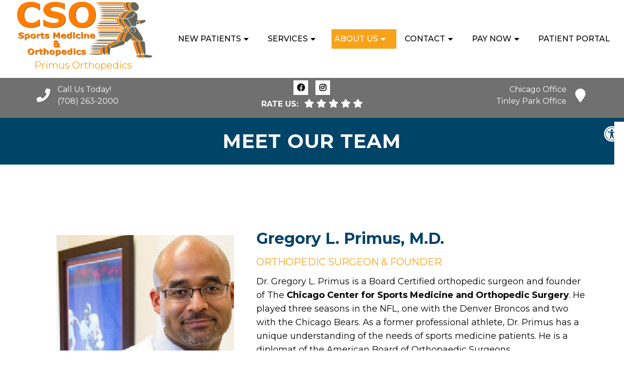

--- FILE ---
content_type: text/css; charset=utf-8
request_url: https://www.chicagosportsortho.com/wp-content/cache/min/1/wp-content/themes/new-image-schema-child/style.css?ver=1767796864
body_size: 15929
content:
html,body,div,span,applet,object,iframe,h1,h2,h3,h4,h5,h6,p,blockquote,pre,a,abbr,acronym,address,big,cite,code,del,dfn,em,img,ins,kbd,q,s,samp,small,strike,strong,sub,sup,tt,var,b,u,i,center,dl,dt,dd,ol,ul,li,fieldset,form,label,legend,table,caption,tbody,tfoot,thead,tr,th,td,article,aside,canvas,details,embed,figure,figcaption,footer,header,hgroup,menu,nav,output,ruby,section,summary,time,mark,audio,video{margin:0;padding:0;border:0;font-size:100%;font:inherit;vertical-align:baseline}body,p{line-height:1.6}ul{padding-left:21px;box-sizing:border-box;margin-bottom:20px;font-size:18px}nav>ul{padding:0;list-style:none}html{-webkit-font-smoothing:antialiased}article,aside,details,figcaption,figure,footer,header,hgroup,menu,nav,section{display:block}blockquote,q{quotes:none}table{border-collapse:collapse;border-spacing:0}.gform_wrapper input[type="text"],.gform_wrapper input[type="email"] .gform_wrapper select{width:100%;height:40px}#page.no-padding .article{padding:0px!important}html .btn{box-shadow:0 0 0;border-radius:0;padding:11px 25px;display:inline-block}.four_o_four #content_box{width:70%!important;float:left}.cta_fixed_button a:only-child{width:100%}button,input,select,textarea{margin:0;font-weight:inherit}:focus{outline:0}img,video,object{max-width:100%;height:auto!important}iframe{max-width:100%}blockquote{font-weight:400;padding:0 10px 20px 27px;position:relative;margin-top:25px}blockquote:after{font-family:'Font Awesome 5';position:absolute;content:"\f10d";font-size:20px;width:50px;top:0;left:0}blockquote p{margin-bottom:10px}strong,b{font-weight:700}em,i,cite{font-style:italic}small{font-size:100%}figure{margin:10px 0}code,pre{font-weight:400;font-style:normal}pre{margin:5px 0 20px 0;line-height:1.3em;padding:8px 10px;overflow:auto}code{padding:0 8px;line-height:1.5}mark{padding:1px 6px;margin:0 2px;color:#000;background:#FFF7A8}address{margin:10px 0;font-style:italic}.wp-caption{background:#fff;border:1px solid #f0f0f0;max-width:96%;padding:5px 3px 10px;text-align:center}#gallery-1 img{border:0!important}.wp-caption-text{margin-bottom:0}dt{float:left;clear:left;width:100px;text-align:right;font-weight:700}dd{margin:0 0 0 110px;padding:0 0 .5em 0;overflow:hidden}::selection{background:#222;color:#fff;text-shadow:none}#page,.container{position:relative;margin-right:auto;margin-left:auto}.post-single-content h1,.post-single-content h2,.post-single-content h3,.post-single-content h4,.post-single-content h5,.post-single-content h6{text-transform:uppercase}.post-single-content h2{font-size:24px}h1,h2,h3,h4,h5,h6{margin-bottom:12px;color:#444;line-height:1.4}.sub-title{font-size:12px}p{margin-bottom:20px}a{text-decoration:none;transition:all 0.25s linear}a:hover{color:#0274BE}a:link,a:visited,a:active{text-decoration:none}.main-container{width:100%;margin:0 auto;clear:both;display:block;padding:0}.container{max-width:100%;width:1200px;box-sizing:border-box;padding:0 15px;margin:0 auto}#page{padding-top:35px;min-height:100px;float:none;clear:both}header{float:left;width:100%;position:relative}.main-header{position:relative;float:left;min-width:100%;width:100%;z-index:99;background:#fff}.main-header .container{background:#fff}#header{position:relative;min-width:100%;width:100%;float:left;margin:0;padding:0;background:#222}#header h1,#header h2{float:left;display:inline-block;line-height:1;position:relative;margin-bottom:0}div#regular-header{overflow:hidden;clear:both;padding:0}#logo a{text-transform:uppercase;line-height:1}#logo img{float:left}.logo-wrap{margin:49px 0;overflow:hidden;float:left}#header .logo-wrap{padding:22px 0;margin:0}.site-description{float:left;margin-top:0;max-width:350px;clear:left}#header .header-search{float:right}#header #searchform{max-width:100%;float:right;width:auto;min-width:206px}#header #s{margin:0!important;width:80%}.widget-header{float:right;max-width:77%;margin-top:20px}.small-header{text-align:center}.small-header .widget-header{float:none;display:inline-block;margin-bottom:-20px}.widget-header img{float:left}.widget-header .textwidget{float:left;margin-top:46px;border-left:1px solid #ccc;padding-left:20px}#primary-navigation .navigation .menu{float:left;margin-right:20px}div.header-social-icons{float:right;background:#eee;position:relative;margin-left:35px}div.header-social-icons:before{content:"";position:absolute;width:0;height:0;border-style:solid;border-width:44px 30px 0 0;border-color:rgba(0,0,0,0) #eee rgba(0,0,0,0) rgba(0,0,0,0);left:-30px}#primary-navigation .header-social-icons a,.header-social-icons a{float:left;font-size:18px;padding:12px 10px}#primary-navigation .header-social-icons a:last-child{padding-right:15px}#primary-navigation .navigation>ul>li:first-child>a{padding-left:0}.navigation .toggle-caret{display:none}.regular_header div#primary-nav{float:left;width:100%;border-bottom:1px solid #eee}#primary-navigation{float:right}#primary-navigation .navigation ul ul{width:200px}#primary-navigation .navigation ul ul ul{left:200px}.regular_header #primary-navigation{float:left;width:100%}#primary-navigation .navigation ul ul a{padding-right:45px}.menu-item-has-children>a:after{content:"\f0d7";font-family:'Font Awesome 5';position:absolute;right:14px}#primary-navigation .navigation .menu-item-has-children>a{padding-right:25px}#secondary-navigation{display:block;float:right}.regular_header #secondary-navigation{float:left;width:100%}#secondary-navigation .navigation ul ul li{background:#fff}#secondary-navigation .navigation ul li:hover,#secondary-navigation .navigation ul .current-menu-item{background:#fff}#secondary-navigation .navigation ul li:hover a{color:#777}#secondary-navigation a{text-align:left;text-decoration:none;padding:24px 25px;transition:none}#secondary-navigation .navigation>ul>.menu-item-has-children>a{padding-right:38px}#secondary-navigation .menu-item-has-children>a:after{right:22px}#primary-navigation a{padding:17px 15px 16px 15px;line-height:1}#secondary-navigation a .sub{font-size:11px;font-weight:400;color:#9B9B9B}.navigation{float:left;position:relative;width:100%}.navigation ul{margin:0 auto}.navigation ul li{float:left;line-height:24px;position:relative;transition:all 0.25s linear}.navigation ul li a,.navigation ul li a:link,.navigation ul li a:visited{display:inline-block}.navigation>ul>.current a{background:transparent;color:#5a5a5a!important}.navigation ul li li{background:#fff;border-bottom:0}.navigation ul ul{position:absolute;width:255px;padding:20px 0 0 0;padding-top:0;z-index:400;font-size:12px;color:#798189;box-shadow:0 2px 1px 0 rgba(50,50,50,.2)}.navigation ul ul li{padding:0;background:#fff;color:#000}#primary-navigation .navigation ul ul a,#primary-navigation .navigation ul ul a:link,#primary-navigation .navigation ul ul a:visited,#secondary-navigation .navigation ul ul a,#secondary-navigation .navigation ul ul a:link,#secondary-navigation .navigation ul ul a:visited{padding:9px 45px 9px 20px;position:relative;width:190px;border-left:0;background:transparent;border-right:0;border-radius:0;border-bottom:1px solid rgba(255,255,255,.05);margin:0}#primary-navigation .navigation ul ul a,#primary-navigation .navigation ul ul a:link{width:135px}.navigation ul ul li:last-child a{border-bottom:none}.navigation ul ul{display:none}.navigation ul ul ul{left:256px;top:0;box-shadow:1px 1px 3px 0 rgba(50,50,50,.2)}.sub-menu .menu-item-has-children:after{color:#fff}.clearfix:before,.clearfix:after{content:" ";display:table}.clearfix:after{clear:both}a#pull{display:none}.navigation i{margin-right:4px}#header.sticky-navigation-active{z-index:500;position:fixed;top:0;margin:0!important;-webkit-backface-visibility:hidden}.admin-bar .sticky-navigation-active{top:32px}.sticky-navigation a{transition:all 0.25s linear}.article{width:67.015%;float:left;margin-bottom:35px;padding:3.994%;background:#fff;box-sizing:border-box;box-shadow:0 0 1px 0 rgba(50,50,50,.1)}#content_box{float:left;width:100%}.post{float:left;width:100%}.single_post{width:100%;float:left;margin-bottom:30px}.single_page{background-color:#fff;padding-top:0}.post-content{overflow:hidden;clear:both;float:left;width:100%}.post-single-content{clear:both;float:left;width:100%}.readMore{float:left;margin-top:10px}.frontPost .readMore a{color:#000;font-size:12px}.ss-full-width{background:#fff;overflow:hidden;padding-top:0;padding:4%;background:#fff;box-sizing:border-box;box-shadow:0 0 1px 0 rgba(50,50,50,.1)}.ss-full-width #content_box{padding-right:0;padding-left:0}.post.excerpt{clear:both;margin-bottom:30px;overflow:hidden;padding-bottom:15px;background-color:#fff;width:auto}.widget .wp-post-image,.widget .wpt_thumb_small{float:left;margin-bottom:10px}.featured-thumbnail{max-width:100%;float:left;width:100%}#featured-thumbnail{max-width:100%;display:block;position:relative;overflow:hidden;clear:both;margin-bottom:15px}#featured-thumbnail.schema-widgetfull{float:left;margin-right:20px}#featured-thumbnail.schema-widgetfull+.front-view-content{width:auto;float:none}.featured-thumbnail img{margin-bottom:0;width:100%;float:left}.title{clear:both}.single-title{float:left;width:100%}.page h1.title{padding-top:0;margin-bottom:0}.post-info{display:none;color:#AAA;float:left;clear:both;width:100%;margin-bottom:20px}header .post-info a{color:#777}.post-info>span{margin-right:20px}article header{float:left;width:100%}.featured-category-title{float:left;width:100%;clear:both;font-size:22px}.featured-category-title a{float:left;width:100%;color:#222;margin-top:30px}.latestPost{width:100%;float:left;margin-bottom:30px}.latestPost .title{display:block}.front-view-content{float:left;width:100%}.single_post header{width:100%}article img.left,article img.alignleft,.wp-caption.alignleft{margin:.3em 1.571em .5em 0;display:block;float:left}article img.right,article img.alignright,.wp-caption.alignright{margin:.3em 0 .5em 1.571em;display:block;float:right}article img.center,article img.aligncenter,.wp-caption.aligncenter{margin:.3em auto .5em auto;display:block}article img.aligncenter,article img.alignnone{margin-top:1em;margin-bottom:1em;display:block;clear:both}article ul{padding:0 0 1.571em 1.9em;list-style-type:square}article ol{padding:0 0 1.571em 1.9em;list-style-type:decimal}article ul ul,article ol ol,article ul ol,article ol ul{padding-top:0;padding-bottom:0}article ul ul{list-style-type:square}article ul ul ul{list-style-type:square}article .iconlist{padding-left:0}article .iconlist li{list-style-type:none}.tweets li{margin-bottom:15px!important}.tweets li{margin-bottom:15px!important}.fb_iframe_widget,.fb_iframe_widget span{max-width:100%;width:100%!important}.widget_nav_menu .menu-item-has-children>a:after{display:none}.widget_nav_menu .fa>a,.widget_nav_menu .fa>a{padding-left:5px}.widget_nav_menu .sub-menu{margin-top:8px}.toggle-menu ul ul{display:none}.toggle-menu .toggle-menu-item-parent{position:relative}.toggle-menu .toggle-caret{position:absolute;top:0;right:0;text-align:center;cursor:pointer;line-height:inherit}.toggle-menu .toggle-caret .fa{width:20px;text-align:center;font-size:16px;color:inherit;line-height:20px}.toggle-menu .active>.toggle-caret .fa:before{content:"\f068"}input,textarea,select{padding:8px 12px;font-size:14px;color:#444;border:1px solid #E4E4E4;font-family:inherit}textarea{overflow:auto;resize:vertical}select{padding:6px 10px;border-color:#D8D8D8;width:100%}table{width:100%;text-align:left;margin-bottom:25px;border:1px solid #E4E4E4}thead{background:#F7F8F9;font-size:14px;color:#585F65}table th,table td{padding:7px 15px;text-align:left}thead th{padding:14px}tbody th{font-weight:400;border-bottom:1px solid #E4E4E4}hr{border:none;border-bottom:1px solid #E5E5E5;border-bottom:1px solid rgba(0,0,0,.1);width:297px;margin:35px 0;clear:both;position:relative}#sidebar .widget.widget_search,#sidebar .widget.mts_subscribe_widget,#sidebar .widget.widget_product_search{background:#222}#sidebar .widget.widget_search h3{color:#fff}#searchform{padding:0;float:left;clear:both;width:100%;position:relative}.article #searchform{max-width:300px}#searchform fieldset{float:left}.sbutton,#searchsubmit,.mts-subscribe input[type="submit"],.widget_product_search input[type="submit"]{padding:9px 0;float:right;border:0;width:100%;height:48px;cursor:pointer;text-align:center;padding-top:10px;color:#fff;transition:all 0.25s linear;background:transparent;border:0;margin-top:10px;border-radius:3px;font-size:14px}#s,.mts-subscribe input[type="text"],.widget_product_search .search-field{width:100%;background-color:#fff;float:left;padding:15px 0;text-indent:10px;color:#999;border:1px solid #DDD;border-radius:3px;box-shadow:1px 1px 3px #EEE inset;box-sizing:border-box}::-webkit-input-placeholder{color:#999}:-moz-placeholder{color:#999}::-moz-placeholder{color:#999}:-ms-input-placeholder{color:#999}:input-placeholder{color:#999}input::-webkit-input-speech-button{margin-right:14px;margin-left:4px;cursor:pointer}#searchform fieldset{width:100%}.breadcrumb,.breadcrumb>div,.breadcrumb .fa-caret-right,.breadcrumb .root a{float:none}.breadcrumb a{text-transform:capitalize}.breadcrumb{clear:both;padding:0;overflow:hidden;margin-bottom:15px}.breadcrumb>div{padding:0 5px;overflow:hidden;float:none;display:inline-block}.breadcrumb .fa-caret-right{padding:0}.breadcrumb .root{padding:0}.breadcrumb .fa-caret-right{padding:0 0}.breadcrumb>div{overflow:visible}.no-results h2{font-size:16px}.no-results h2{font-size:16px}.read-more{margin:0 0 0 10px;line-height:1.4em;background:none;padding:0;font-size:16px}.topad{margin-bottom:10px;clear:both;max-width:100%}.bottomad{float:left;clear:both;margin-top:10px;max-width:100%}#sidebar p{line-height:20px}.sidebar.c-4-12{float:right;width:29.5%;max-width:340px}#sidebar .wp-post-image,footer .wp-post-image{margin-top:5px;margin-right:10px;margin-left:0}#sidebar .widget{margin-bottom:27px;float:left;clear:both;width:100%;background:#fff;padding:20px;box-sizing:border-box;box-shadow:0 0 1px 0 rgba(50,50,50,.1)}.sidebar .widget h3{text-transform:uppercase}.widget .title{font-weight:700;text-transform:uppercase;color:#545E68;font-size:12px}.widget li{list-style-type:square;margin-left:17px;margin-bottom:7px}.widget h3{margin:0 0 15px 0;text-align:center}footer .widget.widget_rss .widget-title a{color:#fff}.advanced-recent-posts li,.popular-posts li,.category-posts li,.related-posts-widget li,.author-posts-widget li{list-style:none!important;margin:0;overflow:hidden;transition:all 0.25s linear;color:#aaa;padding-left:0;background:none;margin-bottom:15px;padding-top:2px}.advanced-recent-posts li:last-child,.popular-posts li:last-child,.category-posts li:last-child,.related-posts-widget li:last-child,.author-posts-widget li:last-child{margin-bottom:0}.advanced-recent-posts p,.popular-posts p,.category-posts p,.related-posts-widget p,.author-posts-widget p{margin:0;font-size:14px!important}.category-posts a,.advanced-recent-posts a,.popular-posts a,.related-posts-widget a,.author-posts-widget a{display:block}.widget .meta,.widget .post-info{font-size:14px!important;overflow:hidden}.widget .post-info{clear:none;width:auto;float:none;color:#777;margin-bottom:0}.widget .post-info>span{position:relative;margin-right:12px}.widget .post-info>span:before{position:absolute;content:"\f111";background:#777;border-radius:50%;width:3px;height:3px;top:50%;margin-top:-2px;right:-10px}.widget .post-info>span:last-child:before{display:none}.widget .thecomment .comm{color:#777!important}#sidebar #sidebar-search{background:#222}#sidebar #sidebar-search h3,#sidebar .widget.widget_product_search h3,#sidebar .widget.mts_subscribe_widget h3{color:#fff}.share-item.facebookbtn,.share-item.linkedinbtn,.share-item.stumblebtn{width:92px}.shareit{padding:12px 0 7px;overflow:hidden;clear:both;border:none}.shareit.top{margin-bottom:10px!important;padding-top:0!important}.share-item{display:block;margin:0;float:left;height:25px;width:90px}.share-item.shareit.top{float:left;margin-bottom:10px!important;margin-top:0;width:100%}.share-item.facebookbtn,.share-item.facebooksharebtn{margin-top:-4px;width:100px;height:25px}.share-item.gplusbtn{width:85px}.share-item.pinbtn{margin-top:0}.share-item.stumblebtn{margin-top:1px;height:24px}.social-profile-icons ul li{background:none;border:none;float:left;list-style-type:none;margin:0 8px 8px 0!important;padding:0!important;border:none!important}.social-profile-icons ul li a{width:32px;height:32px;display:block;float:left;border-radius:3px;text-align:center;line-height:30px;color:#FFF!important;transition:all .4s}.sidebar .social-profile-icons ul li a:hover{color:#fff;background:#666}.sidebar .social-profile-icons ul li a{color:#fff}.social-profile-icons ul li i{font-size:16px;line-height:32px}.social-profile-icons .social-youtube a{background:#c9322b}.social-profile-icons .social-rss a{background:#ef922f}.social-profile-icons .social-twitter a{background:#40bff5}.social-profile-icons .social-facebook a{background:#5d82d1}.social-profile-icons .social-gplus a{background:#eb5e4c}.social-profile-icons .social-vimeo a{background:#35c6ea}.social-profile-icons .social-dribbble a{background:#f7659c}.social-profile-icons .social-tumblr a{background:#426d9b}.social-profile-icons .social-instagram a{background:#91653f}.social-profile-icons .social-flickr a{background:#ff48a3}.social-profile-icons .social-pinterest a{background:#e13138}.social-profile-icons .social-linkedin a{background:#238cc8}.social-profile-icons .social-github a{background:#b5a470}.social-profile-icons .social-email a{background:#1d90dd}.social-profile-icons .social-behance a{background:#1879fd}.social-profile-icons .social-skype a{background:#13c1f3}.social-profile-icons .social-soundcloud a{background:#ff7e30}.social-profile-icons .social-stumbleupon a{background:#ff5c30}.social-profile-icons .social-dropbox a{background:#3476e4}.social-profile-icons .social-foursquare a{background:#0bbadf}.social-profile-icons .social-reddit a{background:#f40}footer{background:#222;margin-top:30px;position:relative;overflow:hidden;clear:both}footer .container{padding:0;width:1152px}.footer-widgets{padding:40px 0 10px 0;color:rgba(255,255,255,.25);overflow:hidden}.footer-widgets .f-widget{width:32%;margin-right:2%;float:left}.f-widget .widget{margin-bottom:30px;float:left;width:100%;clear:both}.footer-widgets .f-widget #searchform .fa-search:hover{cursor:pointer}.f-widget a{color:rgba(255,255,255,.45)}.f-widget ul li{margin-bottom:5px}.f-widget .top-week li a{font-size:15px}.f-widget #s{border:1px solid rgba(255,255,255,.05)}.f-widget #s::-webkit-input-speech-button{margin-right:8px}.f-widget #searchform .fa-search{background:rgba(255,255,255,.2);color:rgba(255,255,255,.2)}.footer-widgets.widgets-num-3 .f-widget.last{margin-right:0}.widgets-num-4 .f-widget{width:22.7%;margin-right:3%}.widgets-num-4 .f-widget.last{margin-right:0}.f-widget .ajax-search-results-container{background:#1c1c1c;color:#a5a5a5}.f-widget .ajax-search-results-container.loading:after{background-color:rgba(0,0,0,.8)}.f-widget .ajax-search-results-container a{color:#fff}.copyrights{float:left;width:100%;clear:both;padding-bottom:17px;padding-top:20px;background:inherit}#copyright-note{width:100%;margin:0 auto;clear:both;max-width:100%}.postsby{margin-bottom:25px}.to-top{float:right;position:relative}.toplink .fa-angle-double-up{font-size:24px;position:absolute;right:0;top:0}.toplink{padding-right:27px}#move-to-top{color:#fff;cursor:pointer;display:inline-block;font-weight:700;height:12px;padding:10px 10px 18px 10px;position:fixed;right:15px;bottom:10px;transition:all 0.25s linear 0s;width:20px;z-index:25;background:#222;text-align:center;width:40px;height:40px;border-radius:3px}#move-to-top:not(.filling){opacity:0;visibility:hidden}#move-to-top .fa-angle-double-up{font-size:22px}.related-posts{background-color:#FFF;margin-bottom:20px;clear:both;float:left;width:100%}.related-posts h4{font-size:30px}.related-posts article{width:31%;margin-right:3.5%;float:left;margin-bottom:15px}.related-posts #featured-thumbnail{margin-bottom:0}.related-posts article:nth-child(7n-3){clear:left}.related-posts .post-info{clear:none;float:none}.related-posts .last{margin-right:0;padding-bottom:0}.related-posts .title{font-size:16px;margin-top:10px}.related-posts .title a{font-size:16px!important;color:#222!important;font-weight:400!important}.related-posts .title a:hover{color:#0274be!important}.related-posts article header{margin-bottom:0}.tags{margin:20px 0 0 0;width:100%;float:left}.tags a{margin-left:5px}.postauthor{margin:0 0 30px -6.8%;padding:30px 6.8%;min-height:180px;background-color:#222;float:left;clear:both;width:100%;color:#AAA}.postauthor h4{padding-top:6px;padding-bottom:6px;color:#fff}.postauthor h5{font-weight:700;font-size:16px;padding:0;margin:0;line-height:24px;text-transform:capitalize}.postauthor img{float:left;margin:4px 20px 0 0;border-radius:50%}.postauthor h4 a{color:#473636}#respond h4,.total-comments,.postauthor h4,.postauthor-top{margin-bottom:10px;margin-top:1px;font-size:30px}.postauthor-top{padding-top:5px;padding-bottom:8px;margin-bottom:15px}.clear{clear:both}.left{float:left}.right{float:right}.last{margin-right:0}.tagcloud a{font-size:initial!important;padding:2px 10px;margin-bottom:3px;float:left;margin-right:3px;background:#222;color:#FFFFFF!important;transition:all 0.25s linear;border-radius:3px}.tagcloud a:hover,.widget .wpt_widget_content #tags-tab-content ul li a:hover{background:#222}.ad-125 ul{float:left;width:100%;margin:0;list-style:none;max-width:100%}.ad-125 li{float:left;border:none;list-style:none!important;padding-left:0;background:none;margin-bottom:15px;margin-left:0;max-width:48%}.ad-125 li:nth-child(2n+2){float:right!important}.ad-125 li:nth-last-child(2),.ad-125 li:last-child{margin-bottom:0}#wp-calendar{margin-bottom:0;background:#fff;border:0}#wp-calendar td{text-align:center;padding:7px 0;border-top:1px solid #EDEDED;border-right:1px solid #EDEDED}#wp-calendar caption{padding-bottom:10px;padding-top:12px;font-weight:700;font-size:15px;color:#FFF;text-transform:uppercase;background:#222;padding:12px 15px;text-align:left}#wp-calendar #prev{text-align:left;padding-left:12px}#wp-calendar thead th{padding:10px 0;text-align:center}footer #wp-calendar{background:rgba(255,255,255,.05);box-shadow:none}footer #wp-calendar caption{background:rgba(255,255,255,.05)}#wp-calendar td{border-color:rgba(255,255,255,.05)}#wp-calendar tbody tr:nth-child(1) td{border-top:0}.nocomments{margin-top:20px;clear:both;float:left;width:100%}.total-comments{padding-top:7px;padding-bottom:9px}.cnumber{color:#2DB2EB}#comments{padding:0;background-color:#fff;margin-top:0;float:left;clear:both;width:100%}#respond h4{padding-top:5px;padding-bottom:7px}#commentsAdd{background-color:#fff;width:100%;float:left;clear:both;margin-top:30px}#comments .avatar{float:left;margin-right:20px;margin-top:7px}.comment time{padding-left:10px}ul.children .commentImageLeft{width:60px;height:90px;border-left:1px solid #c1bbb6;border-bottom:1px solid #c1bbb6;position:absolute;top:-50px;left:-70px}input.text-input,#commentform input{padding:11px;font-weight:inherit}input#author,input#email,input#url{max-width:300px;border:1px solid #E4E4E4;background:#fff;max-width:100%;margin-right:10px}input#author,input#email,input#url,#comment{transition:all 0.25s ease-in-out}#cancel-comment-reply-link{float:right;line-height:24px;margin-top:0}#cancel-comment-reply-link{color:#EE210B;cursor:pointer;margin-bottom:-20px;text-decoration:underline;z-index:100;position:relative}#commentform input#submit,#mtscontact_submit{line-height:1;background-color:#0274BE;padding:12px 15px;color:#fff;text-decoration:none;float:right;cursor:pointer;display:inline-block;border:none;transition:all 0.2s linear;border-radius:3px}#commentform input#submit:hover,#mtscontact_submit:hover{background:#222;color:#fff}#mtscontact_submit{float:right;width:auto}.error{color:red}.thanks p{color:green}ol.commentlist{margin-left:0;margin-top:13px;padding:0}.commentlist li{list-style:none;margin:0;padding-left:0;float:left;width:100%;position:relative}.commentlist>li{margin:0 0 30px 0}.commentlist p{margin-bottom:5px}.ago{color:#999;text-transform:uppercase;font-size:12px}.fn{line-height:1.375em;font-weight:700}.fn a{color:#EE210B;font-weight:700;font-size:15px}.comment-meta{font-size:12px}.commentmetadata{overflow:hidden}.commentmetadata li{border:0;padding:0;margin-top:0;margin-bottom:5px;list-style:square}.commentmetadata ol li{list-style:decimal}#commentform .wp-review-comment-field a i,#commentform .wp-review-comment-field .review-result i,.comment .wp-review-comment-rating .review-result i,.comment .wp-review-comment-rating a i{color:#FFB300!important}.reply{margin-top:0;padding-bottom:0;overflow:hidden;width:100%;float:right}.reply a{font-weight:700;float:left;padding:0 0;color:#BDBDBD;font-size:12px}#commentsAdd #respond h4{margin-bottom:19px}.comment #respond #respond{margin-top:20px}.commentlist .children{margin-left:10%;margin-bottom:0;margin-top:0;float:left;width:90%;box-sizing:border-box;margin-top:30px}.commentlist .children>li{margin-top:15px;margin-bottom:15px}.commentlist .children>li:first-child{margin-top:0}.commentlist .children>li:last-child{margin-bottom:0}.commentlist .children li{padding-bottom:0}.avatar{float:left}#respond h3{font-size:18px;margin:0;padding:0}.comment-awaiting-moderation{font-style:italic;font-weight:700}.commentmetadata ul,.commentmetadata ol{margin-top:5px}#commentform textarea{width:95.5%;border:1px solid #E4E4E4;background:#fff;padding:2%;line-height:25px;font-family:inherit}#commentform p{margin-bottom:15px;float:left;width:100%;clear:both}#commentform p.form-submit{margin-bottom:0}#commentform p label{padding-bottom:5px;padding-top:5px;padding-left:10px}.cancel-comment-reply a{float:right;margin-top:-8px}.required{color:red;padding:0;line-height:1}.comment-notes .required{padding-left:0;padding-top:3px}.comment-notes{font-style:italic;margin-top:5px}.pagination{clear:both;overflow:hidden;float:left;width:100%;margin-top:25px;margin-bottom:0;display:block!important}.single .pagination{border:0;box-shadow:none;-moz-box-shadow:none;-webkit-box-shadow:none;margin-top:0;padding:2.2% 0;width:100%}.pagination ul{list-style:none;margin:0;padding:0}.pagination ul li{float:left;margin-bottom:5px}.page-numbers.current,.pagination a:hover{color:#fff;margin:0 5px 0 0;display:inline-block;float:left;line-height:1;text-decoration:none;padding:10px 13px;background:#0274BE;min-width:36px;box-sizing:border-box;border-radius:3px;text-align:center}.pagination a,#load-posts a,.single .pagination>.current .currenttext,.pagination .page-numbers.dots{background:#222;margin:0 5px 0 0;display:inline-block;float:left;line-height:1;text-decoration:none;color:#fff;padding:10px 13px;min-width:36px;box-sizing:border-box;border-radius:3px;text-align:center}#load-posts{float:left;width:100%;text-align:center}#load-posts .fa,#fs2_load_more_button .fa{margin-right:5px}.pagination a:hover{color:#fff}.pagination .nav-previous{float:left}.pagination .nav-next{float:right}.pagination .nav-previous a,.pagination .nav-next a{color:#fff!important}.pagination .nav-previous a:hover,.pagination .nav-next a:hover{background-color:#222}.single .pagination a .currenttext,.single .pagination a .current{padding:0;background:rgba(0,0,0,0)!important;margin-right:0}.single .pagination a:hover .currenttext{color:#fff}.screen-reader-text{clip:rect(1px,1px,1px,1px);position:absolute!important;height:1px;width:1px;overflow:hidden}.contact-form{position:relative}.contact-form.loading:after{content:"";display:block;position:absolute;width:100%;height:100%;top:0;left:0;background:rgba(255,255,255,.8)}.contact-form label,.contact-form input,.contact-form textarea{display:block;width:100%;box-sizing:border-box}.contact-form input{max-width:300px}.contact-form textarea{height:150px}.contact-form label{margin-top:12px}.contact-form input[type="submit"]{margin-top:12px}.mtscontact_error{color:#B90101}.widget_search{overflow:visible}.ajax-search-box-open #s{border-bottom:1px solid #fff}.ajax-search-results-container{position:absolute;top:39px;left:0;box-sizing:border-box;width:100%;z-index:9;background:#FFF;border:1px solid #fff;border-top:none;box-shadow:0 2px 2px 0 rgba(0,0,0,.4)}.ajax-search-results-container.loading:after{content:"";display:block;position:absolute;top:0;right:0;bottom:0;left:0;background-color:rgba(255,255,255,.8)}ul.ajax-search-results{margin:0;margin-top:4px;padding:0}.ajax-search-results li{margin:0;display:block;list-style:none;min-height:75px;padding:0 8px}.ajax-search-results .wp-post-image{margin-bottom:0;margin-top:5px;margin-right:10px;margin-left:0;float:left}.ajax-search-meta{margin:6px 8px;height:20px;font-size:13px}.ajax-search-meta .results-count{float:left;color:#aaa}.ajax-search-meta .results-link{float:right}.ajax-search-results-container .no-results{padding:8px;color:#AAA;font-style:italic}.pace .pace-progress{background:#29d;position:fixed;z-index:2000;top:0;left:0;height:3px;transition:width 0.8s}.admin-bar .pace .pace-progress{top:32px}.pace-inactive{display:none}#load-posts a{font-weight:700;margin:0;float:none}#load-posts a.inactive{cursor:default}pre{overflow:auto;padding:25px 15px 15px;margin:15px 0;position:relative;background:#222;color:#aaa;box-sizing:border-box}pre:before{content:"\f121";color:#FFF;position:absolute;font-size:18px;right:14px;top:6px;font-family:'Font Awesome 5'}.flex-video{position:relative;padding-bottom:56.25%;padding-top:30px;margin-bottom:30px;height:0;overflow:hidden}.flex-video iframe,.flex-video object,.flex-video embed{position:absolute;top:0;left:0;width:100%;height:100%}#parallax,#zoom-out-effect,#zoom-out-bg{position:relative;padding-bottom:350px;height:0;overflow:hidden;background-size:cover;margin-bottom:15px}#page.parallax,#page.zoomout{padding-top:15px}.latestPost-review-wrapper{position:absolute;top:0;right:0;background:#FFF;padding:2px 8px}.latestPost-review-wrapper .review-total-star{margin:4px 0}.latestPost-review-wrapper .percentage-icon{top:0;font-size:inherit;font-style:normal}.latestPost .review-type-circle.latestPost-review-wrapper{height:36px}#wpmm-megamenu .review-total-only .review-type-circle.review-total-only,#wpmm-megamenu .review-type-circle.wp-review-show-total{height:26px}.navigation .wpmm-megamenu-showing.wpmm-light-scheme a{color:#fff!important}.widget .widget_wp_review_tab .review-total-only.large-thumb{top:15px;right:15px}.widget .wp_review_tab_widget_content ul.wp-review-tabs li,.widget .wp_review_tab_widget_content,.widget .wpt_widget_content ul.wpt-tabs li{border:none;overflow:hidden}.widget .wp_review_tab_widget_content .tab-content li,.sidebar .wpt_widget_content .tab-content li{border-bottom:0;padding:0;margin-bottom:15px}.widget .wp_review_tab_widget_content .entry-title,.sidebar .wpt_widget_content a{font-weight:400}.widget .wp_review_tab_widget_content .wp-review-tabs.has-4-tabs .tab_title a,.widget .wpt_widget_content .wpt-tabs.has-4-tabs .tab_title a{border-bottom:1px solid #1B1B1B;border-left:1px solid #1B1B1B}.widget .wp_review_tab_widget_content .wp-review-tabs.has-4-tabs .tab_title:nth-child(2n) a,.widget .wpt_widget_content .wpt-tabs.has-4-tabs .tab_title:nth-child(2n) a{border-right:none}.widget .wpt_widget_content .tab_title a,.widget .wp_review_tab_widget_content .tab_title a{background:#333;color:#7E7D7D;border:none;padding:14px 0;line-height:1;margin:0;white-space:nowrap;border-left:1px solid #1B1B1B}.widget .wpt_widget_content .tab_title.selected a,.widget .wp_review_tab_widget_content .tab_title.selected a{background:#222;color:#fff;border-bottom:0}.widget .wpt_widget_content #tags-tab-content ul li{float:left}.wpt_widget_content #tags-tab-content ul li a{font-size:initial;border-radius:3px}.widget .wpt_widget_content .pagination,.widget .wp_review_tab_widget_content .pagination{padding-bottom:15px}.widget .review-total-only.small-thumb,.widget .review-total-only{font-size:13px;padding:0;color:#222;background:transparent}footer .widget .review-total-only.small-thumb,footer .widget .review-total-only{color:#777}.widget .review-total-only.large-thumb,.widget li:first-child .review-total-only.large-thumb{right:0}footer .widget .review-total-only.large-thumb,footer .widget li:first-child .review-total-only.large-thumb{top:15px;right:15px}.widget .review-total-only.large-thumb{padding:4px 10px;background:#222;color:#fff}footer .review-total-only.small-thumb .review-result-wrapper i{color:#fff!important}.sidebar .widget .wpt_widget_content ul.has-4-tabs li{border-bottom:0}.widget .wpt_widget_content #tags-tab-content ul{box-shadow:none;padding:0;padding-top:5px}.widget .wpt_widget_content{border:0}footer .widget .wp_review_tab_widget_content .inside,footer .widget .wpt_widget_content .inside{background:rgba(255,255,255,.05);padding:0}footer .widget .wp_review_tab_widget_content .tab-content li,footer .widget .wpt_widget_content .tab-content li{border-bottom-color:rgba(255,255,255,.05);padding:15px;margin-bottom:0}.widget .wpt_widget_content .wpt-postmeta,.widget .wpt_comment_content,.widget .wpt_excerpt,.widget .wp_review_tab_widget_content .wp-review-tab-postmeta{color:#aaa;font-size:14px!important;line-height:1.6;overflow:hidden}footer .widget .wpt_widget_content .wpt-postmeta,footer .widget .wpt_comment_content,footer .widget .wpt_excerpt,footer .wp_review_tab_widget_content .wp-review-tab-postmeta{color:rgba(255,255,255,.25)}.widget .has-4-tabs .wpt_widget_content .tab_title a,.widget .has-4-tabs .wp_review_tab_widget_content .tab_title a{background:#333;border-left:1px solid #1B1B1B;border-bottom:1px solid #1B1B1B}footer .widget .wpt_widget_content .tab_title.selected a,footer .widget .wp_review_tab_widget_content .tab_title.selected a{background:rgba(255,255,255,.2);color:#fff}footer .widget .wp_review_tab_widget_content .tab-content li:first-child,footer .widget .wpt_widget_content .tab-content li:first-child{padding-top:15px}footer .widget .wpt_widget_content .has-4-tabs .tab_title:nth-child(2n+1) a,footer .widget .wp_review_tab_widget_content .has-4-tabs .tab_title:nth-child(2n+1) a{border-left:0}.widget .wpt_widget_content .wpt-pagination,.widget .wp_review_tab_widget_content .wp-review-tab-pagination{padding-bottom:0}.widget .wpt_widget_content .wpt-pagination a,.widget .wp_review_tab_widget_content .wp-review-tab-pagination a{margin:0}footer .widget .wpt_widget_content .wpt-pagination a,footer .widget .wp_review_tab_widget_content .wp-review-tab-pagination a{padding:15px}.mts-cart{z-index:1;float:right;color:#777}#primary-navigation .mts-cart span a{display:inline-block;padding:17px 15px 16px 3px}#primary-navigation .mts-cart>span:last-child a{padding-right:0}#menu-main-menu>li:last-of-type>.sub-menu{right:0;left:auto}#site-footer:after{clear:both;content:"";display:block}.primary-slider-container{width:100%}.primary-slider .slide-caption{overflow:hidden;background:rgba(0,0,0,.24);color:#fff;width:91.5%;padding:1.2%;padding-top:8px;padding-bottom:8px;float:left;max-height:255px;position:absolute;bottom:7%;left:3%;text-align:center}.reviewMenuButton a{position:relative}.reviewMenuButton a:after{content:"";display:block;position:absolute;bottom:0;left:0;right:0;height:15px;margin:0 auto;background:url(../../../../../../themes/mts_schema/images/reviews.png) bottom center no-repeat;background-size:contain!important}.primary-slider .slide-title{font-size:32px;font-weight:400;padding:0;margin-bottom:0;color:#fff;text-shadow:0 1px 1px rgba(0,0,0,.6)}.primary-slider .owl-dots{bottom:inherit;top:8%;margin:0!important;right:3%}.primary-slider .owl-controls .owl-dot{cursor:pointer}.primary-slider .owl-controls .owl-dot span{background:#555;border-radius:0;cursor:pointer}.primary-slider .owl-controls .owl-dot.active span,.primary-slider .owl-controls .owl-dot:hover span{background:#FFF;transition:all 0.25s ease}.primary-slider .owl-controls .owl-dot.active span{cursor:default}.copyrights a{color:#fff}.innerImage{width:100%}.iimage,.instaBlox{overflow:hidden;box-sizing:border-box}.bottomLine,.iimage,.instaBlox,.time,.whitebro h2{box-sizing:border-box}#page:after,.instaFix:after{clear:both;content:""}.instaBlox{width:33.33%;float:left;padding:0 15px;margin-bottom:30px}.iimage{height:350px;width:100%;position:relative;margin:0;border-width:8px;border-style:solid;max-width:100%;line-height:0;border-color:#e8e8e8}.ianimt,.linksover{-webkit-transition:all .3s ease-in-out;-moz-transition:all .3s ease-in-out;-o-transition:all .3s ease-in-out;position:absolute;width:100%}.ianimt{height:100%;top:0;left:0;background-size:cover;background-position:50% 50%;-webkit-transform:scale(1);-moz-transform:scale(1);-ms-transform:scale(1);-o-transform:scale(1);transform:scale(1);transition:all .3s ease-in-out}.iimage:hover .ianimt{-moz-transform:scale(1.2);-webkit-transform:scale(1.2);-o-transform:scale(1.2)}.instaFix:after{display:block}.linksover{transition:all .3s ease-in-out;top:50%;list-style:none;text-align:center;opacity:0;transform:translateY(-50%) scale(0)}.iimage:hover .linksover{opacity:1;transform:translateY(-50%) scale(1.2)}.linksover li{display:inline-block;margin:0 2px}.linksover a{-webkit-transition:all .3s ease-in-out;-moz-transition:all .3s ease-in-out;-o-transition:all .3s ease-in-out;transition:all .3s ease-in-out;width:40px;height:40px;line-height:40px;color:#fff;font-size:20px;text-align:center;display:block;background-color:#131a8b}.linksover a:hover,.whitebro{background-color:#fff}.linksover a:hover{color:#131a8b}.irow{margin:0 -15px}.time{font-size:15px;padding:5px 10px;color:#c1c1c1}.whitebro h2{font-size:24px;padding:0 10px 15px;margin:0}.iimage a{display:block;position:relative;width:100%;height:100%}.bottomLine{text-align:center;padding:5px 0;border-top:2px solid #000;border-bottom:2px solid #000;background:#949494}.bottomLine a{color:#252525}#page:after{display:block}@media screen and (max-width:1025px){.instaBlox{width:50%}}@media screen and (max-width:640px){.instaBlox{width:100%}}button.wahout.aicon_link:before{height:100%;width:100%;background-color:#000;opacity:.3;content:"";position:absolute;top:0;left:0}.accessibility-location-right .accessability_container{right:-180px!important}.accessibility-location-right .accessability_container.active{right:0!important}.access_container_inner{margin-top:5px}body .accessability_container.dark_theme .a_module{margin-bottom:5px;border:0}body .accessability_container button.wah-action-button{font-size:13px;border-radius:3px}.accessability_container.dark_theme.active button.aicon_link{background-color:#fff!important;color:#000!important}.wahout.aicon_link{top:5px;border-radius:5px}button.close_container{line-height:28px;height:28px;border-radius:3px}html .a_module_title{display:none!important}html button.wahout.aicon_link img{opacity:0;display:none;visibility:hidden}html button.aicon_link{background-color:#29627d!important}html button.wahout.aicon_link:after{position:relative;font-family:'Font Awesome 5';content:"\f29a";line-height:48px;color:#fff;font-size:32px}.dark_theme.active button.wahout.aicon_link:before{color:#000!important}html body .accessability_container{width:180px!important;height:100%;max-height:405px}body .access_container_inner .a_module{border:0;padding-bottom:0}.sticks,.move_down{display:none}.move_down{padding-bottom:34px}.hover+.sub-menu{opacity:1!important;visibility:visible!important}.copyrights{text-align:center}.copyrights p,.copyrights a{color:#fff}.copyrights a:hover{color:#fff!important}.copyrights p{margin-bottom:10px}.copyrights p span{border-left:1px solid #fff;padding-left:7px;margin-left:5px;line-height:16px;display:inline-block}.article a{font-weight:700}.innerImage{background-size:cover;background-position:50% 50%;height:45vh!important}.accessibility-location-right .accessability_container{top:220px}.welcomesmall a,.leftVideo a,.padding a,.welcometext a,.welcome a{font-weight:700}.footerMenu{padding:10px 0 15px}@media screen and (max-width:1200px){.article{width:96%;float:right!important}}.dm-rate-us .rtg,.dm-rate-us>a{display:inline-block;position:relative}.dm-rate-us .rtg{text-align:center;float:none;direction:rtl;margin-left:0}.dm-rate-us>a{color:#184755!important;transition:.3s;-moz-transition:.3s;-webkit-transition:.3s;text-decoration:none;line-height:34px;padding:0 1px;font-size:25px}.dm-rate-us a:visited{color:#cb7b14}.dm-rate-us span{font-size:20px;margin-right:7px;color:#fff;position:relative;text-transform:none;top:0}.dm-rate-us a:hover:before{content:"\f005";color:#d89947!important}.dm-rate-us a:hover{color:#d89947!important}.rtg>a:hover:before,.rtg>a:hover~a:before{content:"\f005";color:#e1c851!important;transition:.3s;-moz-transition:.3s;-webkit-transition:.3s}.dm-rate-us span{color:#000;font-size:20px}.buttonToAuto .fa-volume-down:before{content:"\f027"!important}.fa-star-o:before{content:"\f005";font-family:'Font Awesome 5'!important}.dm-rate-us{display:inline-block;position:relative;color:#fff;text-transform:uppercase;margin:0 15px}.wda_video_style{position:relative}.wda_video_style .buttonToAuto{position:absolute;bottom:100px;width:100%;text-align:center}.wda_video_style .buttonToAuto .btn{border-radius:2px}.sub-menu .current_page_item:before{height:100%;width:100%;position:absolute;top:0;left:0;content:"";background-color:#000;display:block!important;opacity:.2}.wda-mapi iframe{display:block;width:100%}.ct-template .c6{width:50%;display:block!important;float:left;text-align:left!important;padding:0 15px;box-sizing:border-box}.clearfix.ct-template{margin:0 -15px}.single .article a{text-decoration:underline!important}.newCon{background-size:cover;background-position:50% 50%;height:700px}.sub-menu li{width:100%;text-align:left}nav a{box-sizing:border-box}.cta_fixed_button{display:none}.carousel-caption h2{font-size:47px}article.article{width:100%!important;box-shadow:0 0 0px!important;padding:30px;box-sizing:border-box}.carousel-caption a:hover{color:#fff!important}article.article{max-width:100%!important;padding:50px 0px!important;margin-bottom:30px}.dm-service-section:nth-child(odd){background:#fff}.dm-service-section:nth-child(even){background:#eee}.dm-service-section img{box-sizing:border-box}.dm-service-section:nth-child(even) img{outline:2px solid #3988e1;border:5px solid #eee}.dm-service-section:nth-child(odd) img{outline:2px solid #ccc;border:5px solid #fff}.dm-full{width:100%}.dm-half,.dm-third,.dm-fourth{box-sizing:border-box;padding:0 15px}.dm-service-section:nth-child(even) .dm-half:nth-child(1){order:2}.special-shortcode-page>p{display:none}.dm-service-section{padding:60px 0}.dm-container{max-width:1200px;width:100%;margin:0 auto;padding:0 15px;box-sizing:border-box}.mapi iframe{display:block}.dm-service-section:after{clear:both;display:block;content:""}.dm-space{padding:0 50px}.dm-flex{display:-ms-flexbox;display:flex;-ms-flex-wrap:wrap;justify-content:center;flex-wrap:wrap;align-items:center}.dm-half{width:50%;box-sizing:border-box}.dm-third{width:33.33%;box-sizing:border-box}.dm-fourth{width:25%;box-sizing:border-box}.dm-fifth{width:20%;box-sizing:border-box}.dm-sixth{width:16.66%}.dm-half h3{font-size:36px;text-align:left}.dm-half li{list-style:none;position:relative}.dm-half li:before{position:absolute;font-family:'Font Awesome 5';content:'\f14a';margin:0 5px 0 -25px}.dm-service-section a.btn{text-decoration:none!important;font-size:15px}.dm-service-section a.btn i{padding-right:5px}section.page-header{padding-top:0;color:#fff;padding:20px 0;text-align:center;margin-bottom:34px}section.page-header *{color:#fff;font-size:40px;text-transform:uppercase;font-weight:700;letter-spacing:1px}.dm-lightbox{padding:0 5px}.dm-fifth.dm-lightbox a{display:block}.dm-fifth.dm-lightbox img{box-sizing:border-box;width:100%}section.page-header h2{margin:0}.dm-popup-wrapper *,.dm-modal *{color:#000!important}.dm-readmore-wrapper{display:none}.non-staff-image .staff-image{background-size:contain!important;background-repeat:no-repeat!important;background-color:#e4e6e7!important}.dm-popup-wrapper h3{top:0;padding:0px!important}.fix-visio *{-webkit-backface-visibility:hidden;animation-fill-mode:initial!important}.dm-flex>div{-webkit-backface-visibility:hidden;animation-fill-mode:initial!important}[data-dm-category]{cursor:pointer}.dm-classic-pop,.dm-readmore-wrapper.dm-modal{position:fixed;height:500px;background-color:#fff;width:900px;padding:20px;z-index:1000;display:block;box-shadow:0 1px 10px rgba(0,0,0,.2);top:50%;transform:translateY(-50%);overflow-y:scroll;z-index:9999999999;opacity:0;visibility:hidden;max-width:90%;left:0;right:0;margin:0 auto;box-sizing:border-box}.dm-classic-pop.show-dm-modal,.dm-readmore-wrapper.dm-modal.show-dm-modal{opacity:1;visibility:visible}.dm-popup-wrapper::-webkit-scrollbar,.dm-modal::-webkit-scrollbar{width:10px}.dm-popup-wrapper::-webkit-scrollbar-track,.dm-modal::-webkit-scrollbar-track{background:#f1f1f1}.dm-popup-wrapper::-webkit-scrollbar-thumb,.dm-modal::-webkit-scrollbar-thumb{background:#888}.dm-popup-wrapper button,.dm-readmore-wrapper.dm-modal button{display:block;text-align:right;margin:0 auto;margin-right:0;height:40px;cursor:pointer;width:40px;text-align:center;background-color:#8e8e8e;border:0;font-size:30px;color:#fff}.dm-popup-wrapper::-webkit-scrollbar-thumb:hover,.dm-modal::-webkit-scrollbar-thumb:hover{background:#555}.dm-modal-backdrop{-webkit-transition:all 0.3s ease-in-out;transition:all 0.3s ease-in-out;background-color:#000;z-index:99999999;position:fixed;top:0;left:0;height:100vh;width:100%;visibility:hidden;opacity:0}.dm-modal-backdrop.show-dm-drop{opacity:.5;visibility:visible}section.page-header,article.article{margin:0px!important}.wda-make-space{-webkit-transition:all 0.3s ease-in-out;transition:all 0.3s ease-in-out;height:100px}@media screen and (min-width:881px){.dm-rate-us a:visited{color:#fff!important}#menu-main-menu li:hover>.sub-menu{opacity:1;visibility:visible}#header nav>ul>li>.sub-menu.moveLeft{left:auto!important;right:0px!important}li>.sub-menu{left:100%;top:0}.sub-menu.moveLeft{left:auto;right:100%}.toggle-menu>li>ul{top:100%;left:0;text-align:left}.toggle-menu a{width:100%!important;box-sizing:border-box}.toggle-menu ul li{width:100%}html ul ul.wda-long-menu{width:500px;display:flex;align-items:center;justify-content:end;flex-wrap:wrap;right:100%;left:auto;background-color:#278cbb}header div>ul>li>ul.sub-menu,#header nav>ul>li>ul.sub-menu{left:0px!important;top:auto}ul#menu-main-menu>li a{display:block;width:100%!important}}@media screen and (min-width:865px){html ul ul.wda-long-menu{width:500px;display:flex;align-items:center;justify-content:end;flex-wrap:wrap;right:0;left:auto;background-color:#fff}nav a{box-sizing:border-box}ul#menu-main-menu .sub-menu li{width:100%;display:block}ul#menu-main-menu.wda-long-menu .sub-menu li{width:50%}#secondary-navigation .navigation ul ul.wda-long-menu>li{width:50%}.wda-long-menu{background-color:#fff}.wda-long-menu>li a{display:block!important;width:100%!important;box-sizing:border-box}.box01,.box02,.box03{height:auto}.toggle-menu li:hover>.sub-menu{visibility:visible;opacity:1}.navigation ul ul{-webkit-transition:all 0.3s ease-in-out;transition:all 0.3s ease-in-out;display:block;opacity:0;visibility:hidden}}.side-social-icons{position:fixed;left:5px;top:50%;z-index:999999;transform:translateY(-50%)}.side-social-icons a:hover{color:#fff}.side-social-icons a:hover:before{opacity:.4}.side-social-icons a:before{height:100%;width:100%;border-radius:50%;background-color:#000;opacity:0;content:"";position:absolute;top:0;left:0;-webkit-transition:all 0.3s ease-in-out;transition:all 0.3s ease-in-out}.side-social-icons a span{position:relative;z-index:1}.side-social-icons a{position:relative;display:block;height:50px;width:50px;border-radius:50%;background-color:#000;text-align:center;display:flex;align-items:center;justify-content:center;color:#fff;margin-bottom:10px}.messagebox{box-shadow:0 1px 10px rgba(95,105,112,.28);padding:20px 30px 5px;box-sizing:border-box}.messagebox ul{padding:0px!important}.messagebox .gform_footer{margin:0px!important}.ct-design .c6 i{height:40px;width:40px;background-color:rgb(64,205,137);border-radius:50%;color:#fff;line-height:40px;text-align:center;font-size:16px;margin-right:8px;display:block}.ct-design .ct_i p{display:flex;align-items:center}.messagebox li:nth-child(1),.messagebox li:nth-child(2){display:inline-block;width:50%}.messagebox label{display:none!important}.messagebox li textarea{padding:10px!important;height:110px!important}.messagebox li input{width:100%!important;height:50px;padding:0 10px!important}.ct-design .ct_h>strong{font-size:20px;display:block;margin-bottom:5px}.messagebox input[type="submit"]{background-color:#13bdba;width:200px!important;font-weight:700;letter-spacing:1px;text-transform:uppercase;color:#fff}.ct_h span{display:block;padding:0 0 5px}.c12{width:100%;float:left;padding:0 15px;box-sizing:border-box;margin-top:30px}.messagebox #field_2_5{width:100%;font-size:12px}.messagebox #field_2_1,.messagebox #field_2_2{width:50%;display:inline-block}.c12 iframe{height:350px}.ct-template .c6:nth-child(1) h4{font-size:26px;font-weight:700}.social-icons a{vertical-align:middle}span.social-icons-image{height:100%;width:100%;background-size:cover;display:block}ul.sub-menu.toggle-submenu a{text-transform:capitalize!important;padding:7px 10px!important;border-bottom:1px solid rgb(0 0 0 / 7%)!important;padding-right:25px!important;font-size:14px!important}.navigation ul ul,ul.sub-menu.toggle-submenu.wda-long-menu{width:220px}#secondary-navigation .navigation ul ul.wda-long-menu>li{width:100%!important}#secondary-navigation ul.sub-menu .menu-item-has-children>a:after{right:12px}a#move-to-top{width:40px;height:40px;font-size:30px;line-height:20px}.multi_location_mgmt{display:flex;justify-content:center}.multi_location_mgmt a i{display:block;font-size:29px;text-align:center}.multi_location_mgmt a{padding:0 20px;font-size:19px;text-transform:uppercase}.article .multi_location_mgmt a{background:var(--pColor);margin:0 10px;border-radius:8px;color:#fff!important;text-decoration:none!important;padding:10px 25px}html ul.sub-menu.toggle-submenu{left:100%!important;right:auto!important}.association-logos-dm{text-align:center;padding:20px 0}.association-logos-dm img{vertical-align:middle;margin:0 5px}@media screen and (max-width:880px){#pojo-a11y-toolbar.pojo-a11y-toolbar-right{top:250px!important}.clearfix.ct-template.ct-design .c6{text-align:center!important}html .messagebox{padding:10px 15px}.messagebox #field_2_1,.messagebox #field_2_2{width:100%!important}html .ct_i p{justify-content:center;display:block!important;text-align:center}.c6 i{display:block!important;margin:0 auto 10px!important}.side-social-icons{display:none!important}.dm-space{padding:0 15px}footer .container{width:100%;box-sizing:border-box}#secondary-navigation .navigation>ul>.menu-item-has-children>a{line-height:48px;padding:0px!important}.ct-template .c6{width:100%}.innersep{display:none!important}::before{background-attachment:scroll}::after{background-attachment:scroll}div,section{background-attachment:scroll!important}#page.homepage{padding-top:20px!important}.navigation.mobile-menu-wrapper{z-index:100}div#content_box .single_page img{float:none!important;width:auto!important;display:block;margin:0 auto 10px}.dm-rate-us span{font-size:21px;color:#111}.rtg a{color:#111}.dm-rate-us a:visited{color:#111}.dm-rate-us .rtg{text-align:center;float:none;direction:rtl;margin-left:0;font-size:23px}#menu-main-menu>li>a:after,#menu-main-menu>li>a:before{display:none!important}.dm-rate-us{display:block;position:relative;color:#3e562e;text-transform:uppercase;margin:10px 15px;text-align:center;display:block;color:#111;text-align:center;padding:10px;border-radius:4px;-moz-border-radius:4px;margin:10px!important}#site-header{position:relative;z-index:1000000000}.move_down{display:block}.cta_fixed_button{position:fixed;display:block;bottom:0;left:0;z-index:100000000;width:100%;text-align:center}.sticks i{margin-right:5px}.sticks{float:left;width:50%;text-align:center;margin-bottom:0;background-color:#777;padding:8px 5px;font-size:16px;border:1px solid #fff;display:block;min-width:27%;color:#fff;box-sizing:border-box}body #move-to-top{bottom:40px!important}.navigation ul ul{background-color:transparent;transition:all 0s linear}article.article .post-content img{width:auto!important;height:auto!important;display:block!important;margin:0 auto 20px!important;float:none!important}html div.header-social-icons a{position:relative;float:none;display:inline-block;position:relative;z-index:1;height:40px!important;width:40px!important;padding:0px!important;line-height:40px!important;font-size:20px!important;color:#fff!important;border-radius:50%}#secondary-navigation div.header-social-icons{display:none!important}div.header-social-icons a span{position:relative;z-index:1}div.header-social-icons a:before{border-radius:50%;position:absolute;top:0;left:0;content:"";background-color:#000;opacity:.3;height:100%;width:100%}html .mobileBtn a{width:100%;max-width:100%;margin:0 auto 10px!important;border-radius:4px;box-sizing:border-box}html .mobileBtn{padding:0 15px;box-sizing:border-box}html ul ul.wda-long-menu{background-color:transparent!important}.dm-third,.dm-fourt{width:50%}.dm-fifth{width:50%}.dm-sixth{width:33.33%}}@media screen and (max-width:767px){#logo a,#logo img{box-sizing:border-box;margin:0 auto}.main-header .container{background:transparent}.welcome img,.post-content img{width:100%;height:auto}footer .container{box-sizing:border-box;width:100%;font-size:14px}}@media screen and (max-width:540px){.dm-half,.dm-third,.dm-fourth{width:100%}.dm-fifth,.dm-sixth{width:50%}.copyrights p span{border:0;display:block}}@media screen and (max-width:480px){.dm-fifth,.dm-sixth{width:100%}html figure h2{font-size:22px!important}html .grid figure figcaption{padding:25px 22px!important}}.btnAuto{z-index:9}.btn{color:#fff!important;background:#82c0d2;padding:10px 15px;text-transform:uppercase;border-radius:10px;-moz-border-radius:10px;box-shadow:1px 1px 1px #000;-moz-box-shadow:1px 1px 1px #000;display:inline-block;border-radius:4px;padding:8px 25px;margin-top:20px}.twothirds{width:65%;padding:0 10px;float:left;box-sizing:border-box}.onethird{width:35%;padding:15px;float:right;background:#fff6e6;box-sizing:border-box;margin-top:150px}.page-id-14 blockquote{color:#f7a31a}.container{padding:0 15px!important;box-sizing:border-box}.services h2{display:none}.newCon{background-position:50% 50%;background-size:cover;height:680px}.alignleft{float:left;margin:0 20px 20px 0;margin-bottom:20px}.alignright{float:right;margin:0 0 20px 20px;margin-bottom:20px}.alignnone{margin-bottom:20px}.owl-controls{display:none!important}#logo img{width:100%;padding:5px 0}#header .logo-wrap{padding:2px 0;margin:0 auto;margin-left:0}#secondary-navigation a{padding:24px 16px}header#site-header:after{clear:both;content:"";display:block}.main-header{background:#fff;float:none!important}#header{background:#fff}.main-header p.phone{color:#fff;float:left;padding-top:8px;font-size:21px;margin-bottom:0}.video_wrapper video{width:100%}.video_holder{max-height:900px;position:relative;overflow:hidden}.main-header p.phone span{font-size:24px}#primary-navigation p.phone a{margin:0;color:#fff;font-size:24px}div.header-social-icons{float:right;background:#888;position:relative;margin-left:35px}div.header-social-icons:before{border-color:rgba(0,0,0,0) #888 rgba(0,0,0,0) rgba(0,0,0,0)}.accessibility-location-right .accessability_container{right:-180px}.header-social-icons a{color:#fff!important}ul#menu-main-menu{margin-top:0}#page.homepage{width:100%;max-width:100%;position:relative;top:-100px}.carousel-caption{text-shadow:none;bottom:16%;position:absolute;text-align:center;width:100%}.carousel-caption h2{text-transform:uppercase;margin-bottom:5px;color:#fff;font-size:48px;font-weight:400;text-shadow:1px 1px 1px #000}.carousel-caption p{margin-bottom:25px;color:#fff;font-weight:700;font-size:18px}.carousel-caption a{background-color:#4bb811;border:none;box-shadow:none;color:#fff;border-style:none;padding:9px 27px;font-size:16px;display:inline-block;margin-bottom:0;border-radius:2px;text-align:center;vertical-align:middle;font-weight:700;line-height:1.43;-webkit-user-select:none;-moz-user-select:none;-ms-user-select:none;user-select:none;white-space:nowrap;cursor:pointer}.carousel-caption a:hover{background-color:#fff;color:#111!important}.carousel-inner img,.carousel-inner video{width:100%}.carousel-video{height:800px}.carousel-video .carousel-inner{height:100%}.carousel-video .carousel-inner .item{height:100%;position:relative}.carousel-video .carousel-inner .item video{position:absolute;bottom:-40px;left:0}#tech-slideshow{height:360px;position:relative;overflow:hidden}#tech-slideshow>div{height:360px;width:4010px;background:url(/wp-content/uploads/2019/09/slier.png);position:absolute;top:0;left:0;height:100%;-moz-transition:opacity 0.5s ease-out;-o-transition:opacity 0.5s ease-out;-webkit-transition:opacity 0.5s ease-out;-ms-transition:opacity 0.5s ease-out;-webkit-animation:moveSlideshow 60s linear infinite;-moz-animation:moveSlideshow 60s linear infinite;-ms-animation:moveSlideshow 60s linear infinite;-webkit-transform:translate3d(0,0,0)}@keyframes moveSlideshow{100%{-ms-transform:translateX(-66.6666%);-ms-transform:translateX(-66.6666%);transform:translateX(-66.6666%)}}.welcome{width:100%;padding:30px 0}.welcome h2{text-align:center;color:#fff}.welcome p{color:#fff;text-align:left}.welcome ul{list-style-type:disc;margin-left:20px;margin-bottom:10px;color:#fff}.homepage .container{width:100%;max-width:1200px;padding:0 15px}.home-widgets .f-widget{float:left;margin-right:2%;width:32%;position:relative}.home-widgets.widgets-num-3 .f-widget:nth-child(3n){margin-right:0}.home-widgets .f-widget h3{position:absolute;bottom:10%;padding-bottom:5%;padding-top:20%;text-align:center;width:100%;color:#fff;margin-bottom:0;background:-moz-linear-gradient(top,rgba(0,0,0,0) 0%,rgba(0,0,0,.65) 100%);background:-webkit-linear-gradient(top,rgba(0,0,0,0) 0%,rgba(0,0,0,.65) 100%);background:linear-gradient(to bottom,rgba(0,0,0,0) 0%,rgba(0,0,0,.65) 100%)}.homeServices{margin:25px 0;overflow:hidden;text-align:center;padding:25px 0}.homeServices .service{display:inline-block;text-align:center;font-size:24px;height:350px;overflow:hidden;width:31%;margin:3px 0 5px;padding:10px 7px 0}.homeServices .service .simg{display:block;height:340px!important;overflow:hidden;width:100%;background-size:cover;background-position:50% 50%;margin:0 auto;position:relative}p.title{position:relative;text-align:center;font-size:26px;width:100%;color:#fff;margin-top:-17%;padding:20px 0;margin-bottom:0;background:-moz-linear-gradient(top,rgba(0,0,0,0) 0%,rgba(0,0,0,.65) 100%);background:-webkit-linear-gradient(top,rgba(0,0,0,0) 0%,rgba(0,0,0,.65) 100%);background:linear-gradient(to bottom,rgba(0,0,0,0) 0%,rgba(0,0,0,.65) 100%);filter:progid:DXImageTransform.Microsoft.gradient(startColorstr='#00000000',endColorstr='#a6000000',GradientType=0)}#page{padding-top:0px!important}.page-template-template-contact #page{max-width:80%!important}.article{width:100%;box-shadow:0 0 0;margin:0 auto;padding:30px 15px;box-sizing:border-box}.page h1.title{margin-bottom:20px}footer{padding-top:0;margin-top:0}footer .copyrights p,footer .copyrights p a{color:#fff!important;margin-bottom:5px}.hide-d{display:none}.single_post{background:none}.front-view-content{width:75%;padding-right:5%}#featured-thumbnail{float:right;width:20%}#logo a{float:none!important}.service a{display:block;position:relative}p.title{margin:0;bottom:0;left:0;position:absolute}.primary-slider-container{width:100%!important;margin:0px!important;max-width:100%!important;float:none!important}.primary-slider{margin-bottom:0}.primary-slider .slide-caption{width:100%;bottom:0;left:0;max-height:100%;padding:10px 0}figure h2{color:#fff;font-size:30px}html button.aicon_link{background-color:#213a71!important}html .logo-wrap{padding:0}#header{float:none!important}html #logo{height:120px;display:flex;align-items:center;float:none;padding:0px!important;max-width:300px}html .logo-wrap{padding:0px!important}html #logo img{padding:0px!important;float:none!important;display:block}#menu-main-menu>li{padding:0 0;margin:0 3px;display:inline-block}html #secondary-navigation a{padding:5px 6px}.col{float:left;box-sizing:border-box;padding:0 15px;position:relative}.s4{width:25%}.header-info{padding:15px 0;background:rgba(0,0,0,.56);position:relative;z-index:100}.header-icon{position:absolute;left:10px;width:60px;text-align:center;width:48px;height:48px;line-height:48px;color:#fff;font-size:28px}.header-text{padding-left:48px;box-sizing:border-box;text-align:left;font-size:16px;line-height:24px;color:#fff}#menu-main-menu a{-webkit-transition:all 0.3s ease-in-out;transition:all 0.3s ease-in-out}#menu-main-menu>li>a:hover,#menu-main-menu>.current-menu-item>a{color:#fff!important}html .video_holder{max-height:100%;position:relative;overflow:hidden;height:100%;object-fit:cover}.video_wrapper{height:calc(100vh - 210px);position:relative;overflow:hidden}.video_holder video{position:absolute;top:0;width:100%!important;height:100%!important;left:0;object-fit:cover}@media screen and (min-width:1920px){.video_holder video{}}.video_wrapper svg{position:absolute;bottom:0}.video_wrapper svg polygon{fill:#f8f8f8!important}.carousel-caption{text-shadow:none;bottom:16%;position:absolute;text-align:center;width:100%;bottom:auto;top:50%;transform:translateY(-50%);text-align:left;width:1200px;left:0;right:0;margin:0 auto;padding:0 15px;box-sizing:border-box}.cool-icons{background-color:#fff;text-align:center;padding:80px 0;box-sizing:border-box}.icon-shot a{display:block;position:relative;height:100%!important}.icon-shot img{height:100%!important;width:100%!important;object-fit:cover;object-position:70% 50%}.icon-shot{border-radius:50%;background-color:#fff;width:230px;height:230px;margin:0 auto;text-align:center;display:flex;justify-content:center;align-items:center;border:1px solid #111;margin-bottom:10px}.icon-shot img{display:block;border-radius:50%}.cool-icons h3{font-weight:700;font-size:19px;margin-bottom:9px;letter-spacing:1px;margin-top:17px;color:#111;font-family:Montserrat}.cool-icons p{font-size:15px}.cta-banner{padding:50px 0;position:relative;background:#0c2f58}.cta-banner .left-ct{float:left}.right-ct{float:right}.cta-banner .container:after{clear:both;content:"";display:block}.cta-banner:before{content:"";display:block;height:100%;position:absolute;width:100%;background-attachment:fixed;top:0;opacity:.7}.right-ct a:hover{background-color:#fff}.left-ct{font-size:26px;text-transform:uppercase;color:#fff;letter-spacing:1px}.right-ct a{display:inline-block;border:1px solid #fff;line-height:37px;padding:0 60px 0 10px;box-sizing:border-box;position:relative;color:#fff;text-transform:uppercase;font-size:14px}.right-ct a span{position:absolute;right:0;top:0;line-height:38px;border-left:1px soldi #fff;width:40px;text-align:center;border-left:1px solid #fff}.welcome .welcome-right{width:50%;color:#000;float:right;float:none;margin:0 auto;background-color:rgba(255,255,255,.95);padding:20px;box-sizing:border-box;margin-right:0}.asi img{max-height:50px;margin:0 10px;vertical-align:middle;display:inline-block}.asi{padding:10px 0 20px}.video_holder span{display:block;font-family:Montserrat;font-size:35px;margin-bottom:15px}.video_holder h2{font-size:51px}.welcome-left{position:relative;width:50%}.welcome .clearfix{display:flex;align-items:center}footer#site-footer a{color:#fff!important}.welcome{padding:150px 0 90px 0}.welcome h2,.welcome h2{color:#111}.welcome h2 span{display:block;color:#a2cdef;text-transform:uppercase;font-size:26px}.welcome p{color:#111;font-size:17px}.welcome-img img{height:450px!important;width:100%;margin:0 auto;background-size:cover;background-position:50% 50%;object-fit:cover}html .grid{position:relative;clear:both;margin:0 auto;max-width:100%;list-style:none;text-align:center;box-sizing:border-box}html .grid figure{position:relative;float:left;overflow:hidden;margin:10px;min-width:auto;max-height:260px;border-radius:5px;width:calc(33.33% - 20px);width:25%;height:auto;background:#3085a3;text-align:center;cursor:pointer;margin:0;border-radius:0}.simg{position:relative;height:260px!important}.simg:before{position:absolute;content:"";top:0;left:0;height:100%;width:100%;opacity:.5;background:#000}.homeServices{margin:0;padding:0}.award-section{padding:0 0}.award-section p{margin-bottom:0}.award-section img{display:block;margin:0 auto}#reviews{padding:120px 0;box-sizing:border-box;position:relative;text-align:center;background-attachment:fixed;background-size:cover;background-position:top}.s6{width:50%}section#reviews:before{position:absolute;left:0;top:0;content:"";opacity:.7;height:100%;width:100%;background:rgb(31,34,39);background:linear-gradient(90deg,rgba(31,34,39,1) 0%,rgba(74,76,80,1) 50%,rgba(31,34,39,1) 100%)}.grid figure h2{font-weight:bold!important;letter-spacing:1px;text-shadow:0 0 1px #000}section#reviews h2{position:relative;z-index:10;font-weight:700;font-size:30px;text-shadow:0 0 1px #000;text-transform:uppercase;letter-spacing:2px;color:#fff}section#reviews p{font-weight:700;font-size:19px;color:#fff}section#reviews h4{font-weight:700;text-shadow:0 0 1px #000;font-style:italic;color:#fff;letter-spacing:1px}.copyrights strong{font-size:20px}html .slick-dots .slick-active button{background-color:#74bee6!important}html button.aicon_link{background-color:#82c0d2!important}.cool-icons a img{-webkit-transition:all 0.3s ease-in-out;transition:all 0.3s ease-in-out}.cool-icons a:hover img{transform:scale(1.05)}.carousel-caption{text-align:center}.carousel-caption p{margin-bottom:25px;color:#fff;font-weight:700;font-size:18px;max-width:675px;margin:0 auto 30px;text-align:center;text-shadow:0 0 1px #000}.header-info .clearfix{display:flex;align-items:center;justify-content:center;flex-wrap:wrap}.header-info .col{width:33.33%;box-sizing:border-box}.social-icons a{width:30px;display:inline-block;text-align:center;background-color:#fff;color:#111;line-height:30px;margin:0 5px}.social-icons{text-align:center}.s6{width:50%}.s6.sright .header-text{text-align:right;padding:0;padding-left:0;padding-right:48px}.s6.sright .header-icon{left:auto;right:10px}@media (max-width:1600px){.carousel-video{height:700px}}@media (max-width:1366px){.carousel-video{height:600px}}@media (max-width:1200px){.carousel-caption{width:100%!important}.homeServices,html .grid figure{box-sizing:border-box;border:1px solid #fff}html .grid figure{width:50%}.header-text{font-size:14px;line-height:24px}}@media (max-width:1150px){.toggle-menu ul li .sub-menu{left:auto;right:100%}html #secondary-navigation a{padding:4px 2px;text-transform:capitalize}.carousel-video{height:400px}.carousel-caption h2{font-size:25px}.carousel-caption p{font-size:15px;margin-bottom:15px}.carousel-caption a{padding:5px 20px;font-size:14px}#secondary-navigation .navigation>ul>.menu-item-has-children>a{padding-right:22px}#secondary-navigation .menu-item-has-children>a:after{right:11px}.video_wrapper{height:550px}}@media (max-width:1024px){#secondary-navigation a{padding:24px 8px}.header-text{font-size:13px;line-height:24px}}@media screen and (max-width:880px){.welcome .welcome-right{padding:0 20px;text-align:center}.welcome .welcome-right *{text-align:center!important}.slideimg{height:350px!important}.cta-banner:before{background-attachment:scroll}#header #logo a{width:100%}html #logo img{padding:0px!important;float:none!important;display:block;margin:0 auto;display:block}.welcome .welcome-left{margin:0 auto 20px;float:none}.cta-banner .left-ct,.cta-banner .right-ct{width:100%;text-align:center}.left-ct{margin-bottom:20px}html .sticks{display:inline-block;text-align:center;margin-bottom:0;margin-left:-4px;background-color:#111;padding:8px 24.3px;margin:0 10px;font-size:13px;min-width:27%;border-top-right-radius:5px;border-top-left-radius:5px;color:#fff;box-sizing:border-box;width:50%;border-radius:0;margin:0 auto;border:1px solid #fff;display:inline-block}.welcome h2{text-align:center}.welcome .welcome-right{float:none;width:100%;text-align:center;margin-top:25px}.homeServices .service .simg{display:block;height:210px!important;overflow:hidden;margin:0 auto}.s4{width:50%;margin-bottom:20px}.homeServices .service{width:94%;height:230px}.header-info .clearfix{margin:0 auto;width:100%;padding:0 15px;box-sizing:border-box}.main-header .container{padding:0px!important}html #secondary-navigation a{padding:4px 6px;margin:0 auto;box-sizing:border-box;padding:9px}.header-info .s4:nth-child(3),.header-info .s4:nth-child(4){margin-bottom:0}.hide-d{display:block}.mobileBtn{margin-bottom:0}.mobileBtn a,.hours{display:block;color:#fff;text-align:center;background:#74bee6;padding:10px;border-radius:5px;-moz-border-radius:5px;margin:10px!important}.mobileBtn.phoneBtn{font-size:20px}.mobileBtn a:hover,.mobileBtn a:visited{color:#fff}.carousel-video,.video_wrapper,.carousel-caption,#slider,.header-info{display:none}.welcome{padding-top:30px}.welcome a{color:#fff}.home-widgets .f-widget{margin-right:0;width:100%}.footer-widgets.widgets-num-4 .f-widget:nth-child(even),.footer-widgets.widgets-num-3 .f-widget:nth-child(even),.footer-widgets.widgets-num-4 .f-widget,.footer-widgets.widgets-num-3 .f-widget{width:100%!important;max-width:100%!important}.post-content img,.welcome img{width:100%;height:auto}div.header-social-icons{float:none!important;text-align:center;background:none!important}div.header-social-icons a{float:none;display:inline-block;position:relative;z-index:1}.header-social-icons{text-align:Center;float:none!important}.header-social-icons a{display:inline-block;font-size:32px!important;width:34px!important;line-height:34px;color:#333!important}#reviews{background-attachment:scroll}#menu-main-menu>li{padding:0;box-sizing:border-box}}@media screen and (max-width:640px){.nflex{padding:25px!important}.newmapi .n6{width:100%!important}.newmapi .container{flex-wrap:wrap}.n6 iframe{height:300px!important}.header-text{text-align:left;margin-bottom:15px}.sright .header-text{padding:0px!important;margin-bottom:0;text-align:center!important}.s6:nth-child(1){margin-bottom:20px}.s6.sright .header-icon{right:0}.s6{width:100%}.grid{padding:0 10px;box-sizing:border-box}.s4{text-align:center;width:100%}.header-info .s4{padding:0px!important;width:50%}.header-info .clearfix{padding:0;box-sizing:border-box}.header-text{font-size:13px;line-height:24px;text-align:center!important;padding:0}.header-icon{position:absolute;left:10px;width:60px;text-align:center;width:48px;height:48px;line-height:48px;color:#a2cdf0;font-size:28px;position:relative;top:0;left:0;text-align:center;margin:0 auto;height:auto;width:auto}.grid figure{margin:0 auto 20px!important;width:100%!important;max-width:100%!important}}.page-id-15 .article .title,.page-id-443 .article .title{display:none}@keyframes cf3FadeInOut{0%{opacity:1}45%{opacity:1}55%{opacity:0}100%{opacity:0}}div.imgplm{animation-name:cf3FadeInOut;animation-timing-function:ease-in-out;animation-iteration-count:infinite;animation-duration:6s;animation-direction:alternate}.welcome-img h3{position:absolute;top:45%;font-size:36px;width:100%;text-align:center}.before-after-box{text-align:center}@media screen and (min-width:880px){.before-after-box{display:flex}.before-after-box span{display:block}.before-after-image{margin:5px}}.video_wrapper svg{display:none}.reviewMenuButton a{position:relative}.reviewMenuButton a:after{content:"";display:block;position:absolute;bottom:0;left:0;right:0;height:15px;margin:0 auto;background:url(/wp-content/uploads/2019/04/reviews.png) bottom center no-repeat;background-size:contain!important}@media screen and (max-width:880px){.reviewMenuButton{background:0 0!important}}.header-text a,.header-text a:hover{color:#fff}ul#menu-main-menu a{box-sizing:border-box}.sub-menu{width:100%;text-align:left}section#services h2{display:none}.award-section iframe{display:block}.video_holder:before{height:100%;width:100%;position:absolute;content:"";display:block;background-color:#000;opacity:.3;z-index:1}.carousel-caption{position:relative;z-index:10}section#services{border:1px solid #fff;box-sizing:border-box;border-bottom:0;border-right:0;border-left:0}#services .item{box-sizing:border-box;border:1px solid #fff}@media screen and (min-width:881px){.c4{width:31.33%;margin:1%;float:left}ul#menu-main-menu,#logo,html #logo img{-webkit-transition:all 0.3s ease-in-out;transition:all 0.3s ease-in-out}.as ul#menu-main-menu{margin-top:30px}html .as #logo{height:95px}.lumi{height:120px;width:100%;display:block}#site-header{position:fixed;top:0;left:0;z-index:1000}.as{box-shadow:0 1px 10px rgba(0,0,0,.3)}#secondary-navigation{float:none;margin:0 auto;margin-right:0}a#pull::after{content:"\f0c9";display:inline-block;position:absolute;right:25px;top:45px;font-family:FontAwesome}.navigation .menu{display:block!important;float:none;background:transparent;margin-bottom:0}.navigation ul li{float:none;line-height:30px}}.popup-this{position:fixed;top:0;left:0;z-index:99999999999;background-color:rgba(0,0,0,.91);height:100vh;width:100%;display:flex;align-items:center;justify-content:center;-webkit-transition:all 0.3s ease-in-out;transition:all 0.3s ease-in-out;opacity:0;visibility:hidden}.iframeholder{width:940px;max-width:100%;height:100vh;max-height:560px;position:relative;margin:0 auto;height:84vh}.iframeholder iframe{position:absolute;top:0;right:0;bottom:0;left:0;width:100%;height:100%}button.close-this{position:absolute;top:30px;right:30px;background-color:transparent;border:0;color:#fff;height:40px;cursor:pointer;width:40px;font-size:32px}.col .dm-rate-us *{color:#fff!important;text-align:center}.col:nth-child(2){text-align:center}.col span{font-size:16px;font-weight:700;text-transform:uppercase}.col .dm-rate-us{padding-top:4px}.popvideo{width:100%}.welcome .clearfix{flex-wrap:wrap}.newmapi{position:relative;background-size:cover;background-position:50% 50%;background-attachment:fixed;padding:100px 0}.newmapi .container{display:flex;justify-content:center}.newmapi .n6{background-color:#fff;width:50%}.nflex{padding:50px;height:100%;width:100%;display:flex;align-items:center;justify-content:center;box-sizing:border-box}.nflex span{text-transform:uppercase;font-weight:300;color:#000;opacity:.5}.newmapi:before{height:100%;width:100%;position:absolute;content:"";background-color:#fff;opacity:.5;top:0;left:0}.newmapi iframe{height:100%!important;display:block}.nflex h4{font-size:32px;font-weight:400;color:rgba(17,17,17,.59);font-size:35px}div#header .container{display:flex;align-items:center;flex-wrap:wrap;justify-content:center;width:1270px}.nflex p{font-weight:3000}.nflex hr{margin:15px auto;width:100%;max-width:100px;margin-left:0}.nflex a+a{border:1px solid #000;display:block;padding:10px;box-sizing:border-box;font-size:18px;max-width:150px;text-align:center;margin:20px 0}.nflex a+a:hover{background-color:#000;color:#fff}.nflex hr+a{font-size:20px;opacity:.5}.show-popup{opacity:1!important;visibility:visible!important}@media screen and (max-width:880px){.welcome-img img{height:auto!important}.welcome .welcome-right{max-width:100%!important;width:100%!important;margin:0 auto}.welcome-left{position:relative;width:100%}#secondary-navigation{margin-top:0}a#pull{height:40px}#page.homepage{top:0}}@media screen and (max-width:540px){.iframeholder{max-height:240px}}@media screen and (min-width:880px){.review-us-buttons{display:flex;align-content:center;justify-content:center;flex-wrap:wrap}.review-us-buttons div{display:flex;justify-content:center;align-items:center}}#page .review-us-buttons .btn{margin:20px;text-align:center;display:inline-block;text-decoration:none!important}.review-us-buttons div{text-align:center}.page-id-136 .article .dm-rate-us a{padding:0!important;background:unset!important;font-size:50px!important;width:auto!important;color:black!important;margin:0!important;text-decoration:none!important}.page-id-136 .article .dm-rate-us{display:block;text-align:center}.page-id-136 article.article{padding:4rem 0!important}@media screen and (max-width:880px){.logo-wrap h4{margin-top:1rem}.logo-wrap img{max-width:300px}}

--- FILE ---
content_type: text/css; charset=utf-8
request_url: https://www.chicagosportsortho.com/wp-content/cache/min/1/wp-content/themes/mts_schema/css/woocommerce2.css?ver=1767796864
body_size: 1706
content:
.woocommerce .woocommerce-ordering,.woocommerce-page .woocommerce-ordering{margin-top:0;margin-bottom:20px;width:100%}.woocommerce .products ul,.woocommerce-page .products ul,.woocommerce ul.products,.woocommerce-page ul.products{padding-top:25px;border-top:1px solid #eee}.woocommerce ul.products li.product,.woocommerce-page ul.products li.product{width:30.8%}.woocommerce a.button,.woocommerce-page a.button,.woocommerce button.button,.woocommerce-page button.button,.woocommerce input.button,.woocommerce-page input.button,.woocommerce #respond input#submit,.woocommerce-page #respond input#submit,.woocommerce #content input.button,.woocommerce-page #content input.button{background:#0274BE;color:#fff!important;text-shadow:none;font-weight:400;border:0;line-height:1.3;box-shadow:none}.woocommerce a.button:hover,.woocommerce-page a.button:hover,.woocommerce button.button:hover,.woocommerce-page button.button:hover,.woocommerce input.button:hover,.woocommerce-page input.button:hover,.woocommerce #respond input#submit:hover,.woocommerce-page #respond input#submit:hover,.woocommerce #content input.button:hover,.woocommerce-page #content input.button:hover{background:#292929}.woocommerce ul.products li.product,.woocommerce-page ul.products li.product{text-align:center}.woocommerce ul.products li.product h3,.woocommerce-page ul.products li.product h3{font-size:18px;font-weight:400}.woocommerce ul.products li.product .price,.woocommerce ul.products li.product .price del,.woocommerce-page ul.products li.product .price del,.woocommerce ul.products li.product .price ins,.woocommerce-page ul.products li.product .price ins{font-size:18px}.woocommerce-main-image.zoom img{margin-bottom:12px}.woocommerce ul.products li.product a img,.woocommerce-page ul.products li.product a img,.woocommerce ul.products li.product a:hover img,.woocommerce-page ul.products li.product a:hover img,.woocommerce div.product div.images img,.woocommerce-page div.product div.images img,.woocommerce #content div.product div.images img,.woocommerce-page #content div.product div.images img{box-shadow:none;-webkit-box-shadow:none;-moz-box-shadow:none}.woocommerce #content div.product div.thumbnails a.last,.woocommerce div.product div.thumbnails a.last,.woocommerce-page #content div.product div.thumbnails a.last,.woocommerce-page div.product div.thumbnails a.last{margin-right:0!important}.woocommerce ul.cart_list li img,.woocommerce-page ul.cart_list li img,.woocommerce ul.product_list_widget li img,.woocommerce-page ul.product_list_widget li img{box-shadow:none;-webkit-box-shadow:none;-moz-box-shadow:none;width:74px;float:left}.woocommerce .related ul.products,.woocommerce-page .related ul.products,.woocommerce .upsells.products ul.products,.woocommerce-page .upsells.products ul.products,.woocommerce .related ul,.woocommerce-page .related ul,.woocommerce .upsells.products ul,.woocommerce-page .upsells.products ul{margin-bottom:0;border-top:1px solid #ebe0d8}.woocommerce .related ul.products li.product,.woocommerce-page .related ul.products li.product,.woocommerce .upsells.products ul.products li.product,.woocommerce-page .upsells.products ul.products li.product,.woocommerce .related ul li.product,.woocommerce-page .related ul li.product,.woocommerce .upsells.products ul li.product,.woocommerce-page .upsells.products ul li.product{width:30%;clear:none;margin-right:4.7%;margin-bottom:0;border-bottom:0;padding-bottom:15px}.woocommerce .related ul.products li.product:last-child,.woocommerce-page .related ul.products li.product:last-child,.woocommerce .upsells.products ul.products li.product:last-child,.woocommerce-page .upsells.products ul.products li.product:last-child,.woocommerce .related ul li.product:last-child,.woocommerce-page .related ul li.product:last-child,.woocommerce .upsells.products ul li.product:last-child,.woocommerce-page .upsells.products ul li.product:last-child{margin-right:0}.woocommerce div.product form.cart .button,.woocommerce-page div.product form.cart .button,.woocommerce #content div.product form.cart .button,.woocommerce-page #content div.product form.cart .button{line-height:1.3}.woocommerce form .form-row select,.woocommerce-page form .form-row select,.woocommerce form .form-row input.input-text,.woocommerce-page form .form-row input.input-text,.woocommerce form .form-row textarea,.woocommerce-page form .form-row textarea{border-radius:3px}.woocommerce table.cart input,.woocommerce-page table.cart input,.woocommerce #content table.cart input,.woocommerce-page #content table.cart input{line-height:1.3}#coupon_code{padding:7px 10px;width:120px}.checkout_coupon .form-row.form-row-first{margin-bottom:0}.woocommerce div.product div.images div.thumbnails a,.woocommerce-page div.product div.images div.thumbnails a,.woocommerce #content div.product div.images div.thumbnails a,.woocommerce-page #content div.product div.images div.thumbnails a{width:22.75%;margin-right:3%}.woocommerce .star-rating,.woocommerce-page .star-rating{margin-top:12px;margin-right:0;margin-bottom:20px}.comment-text .star-rating{margin-top:0;margin-right:0}.product_list_widget .amount{color:#85AD74;font-weight:400;font-size:16px}.product_list_widget del .amount{font-size:13px;color:rgba(145,145,145,.5);font-weight:400}.woocommerce ul.cart_list li .star-rating,.woocommerce-page ul.cart_list li .star-rating,.woocommerce ul.product_list_widget li .star-rating,.woocommerce-page ul.product_list_widget li .star-rating{margin-top:2px;font-weight:400;margin:0}.star-rating{color:#f37324}.woocommerce .widget_layered_nav ul li,.woocommerce-page .widget_layered_nav ul li{margin-left:0}.woocommerce .widget_layered_nav ul small.count,.woocommerce-page .widget_layered_nav ul small.count{font-weight:400;background:#222;color:#fff;padding:0;width:29px;text-align:center;border-radius:2px}.woocommerce .products .star-rating,.woocommerce-page .products .star-rating{margin:0 auto .5em}.woocommerce ul.products li.product .onsale,.woocommerce-page ul.products li.product .onsale,.woocommerce span.onsale,.woocommerce-page span.onsale{right:0;top:0;position:absolute;z-index:1;box-shadow:none;padding:0;margin-top:0;margin-right:0;border-radius:0}.woocommerce span.onsale,.woocommerce-page span.onsale{left:0;top:0;right:auto}.post-type-archive-product .page-title,.post-type-archive-product .woocommerce-breadcrumb{display:none}.woocommerce ul.products li.product,.woocommerce-page ul.products li.product{padding-bottom:25px;margin-bottom:26px}.woocommerce ul.products li.product:last-child,.woocommerce-page ul.products li.product:last-child,.woocommerce ul.products li.product:nth-last-child(2),.woocommerce-page ul.products li.product:last-child:nth-last-child(2),.woocommerce ul.products li.product:nth-last-child(3),.woocommerce-page ul.products li.product:nth-last-child(3){margin-bottom:0}.woocommerce-pagination{margin-bottom:15px}.article .woocommerce-error{margin-top:0;margin-left:0}.woocommerce .bypostauthor{padding:0!important;width:100%!important}.woocommerce .bypostauthor:after{display:none!important}.woocommerce #reviews #comments ol.commentlist li,.woocommerce-page #reviews #comments ol.commentlist li{width:100%;border:0;box-shadow:none;-moz-box-shadow:none;-webkit-box-shadow:none;margin-left:0}.woocommerce #reviews #comments ol.commentlist li img.avatar,.woocommerce-page #reviews #comments ol.commentlist li img.avatar{width:8.2%;padding:0;border:0;margin-top:5px}.woocommerce #reviews #comments ol.commentlist li .comment-text,.woocommerce-page #reviews #comments ol.commentlist li .comment-text{padding:10px 0;width:89%;float:right;border-radius:0;border:0;padding-top:0}.add_review{float:left}.woocommerce #comments{padding-top:0;margin-top:0;border-top:0}.widget.woocommerce .buttons{margin:0;padding:0;font-size:inherit}.woocommerce .widget_shopping_cart .total,.woocommerce.widget_shopping_cart .total{padding-top:15px;margin-bottom:10px}.woocommerce nav.woocommerce-pagination ul li span.current,.woocommerce-page nav.woocommerce-pagination ul li span.current,.woocommerce #content nav.woocommerce-pagination ul li span.current,.woocommerce-page #content nav.woocommerce-pagination ul li span.current,.woocommerce nav.woocommerce-pagination ul li a:hover,.woocommerce-page nav.woocommerce-pagination ul li a:hover,.woocommerce #content nav.woocommerce-pagination ul li a:hover,.woocommerce-page #content nav.woocommerce-pagination ul li a:hover,.woocommerce nav.woocommerce-pagination ul li a:focus,.woocommerce-page nav.woocommerce-pagination ul li a:focus,.woocommerce #content nav.woocommerce-pagination ul li a:focus,.woocommerce-page #content nav.woocommerce-pagination ul li a:focus{color:#fff;border:0;padding:10px 10px;border-radius:3px}.woocommerce nav.woocommerce-pagination ul li,.woocommerce-page nav.woocommerce-pagination ul li,.woocommerce #content nav.woocommerce-pagination ul li,.woocommerce-page #content nav.woocommerce-pagination ul li{border:0;margin-right:10px;background:#F5F5F5;margin-bottom:10px}.woocommerce nav.woocommerce-pagination ul,.woocommerce-page nav.woocommerce-pagination ul,.woocommerce #content nav.woocommerce-pagination ul,.woocommerce-page #content nav.woocommerce-pagination ul{border:0;display:block;float:left;width:100%;margin:20px 0 0 0}.woocommerce div.product .product_title,.woocommerce-page div.product .product_title,.woocommerce #content div.product .product_title,.woocommerce-page #content div.product .product_title{line-height:1}.woocommerce nav.woocommerce-pagination ul li a,.woocommerce-page nav.woocommerce-pagination ul li a,.woocommerce #content nav.woocommerce-pagination ul li a,.woocommerce-page #content nav.woocommerce-pagination ul li a,.woocommerce nav.woocommerce-pagination ul li span,.woocommerce-page nav.woocommerce-pagination ul li span,.woocommerce #content nav.woocommerce-pagination ul li span,.woocommerce-page #content nav.woocommerce-pagination ul li span{padding:10px;color:#fff;background:#222;border-radius:3px}.woocommerce #reviews #comments ol.commentlist li .comment-text p.meta,.woocommerce-page #reviews #comments ol.commentlist li .comment-text p.meta{font-size:14px;margin-bottom:0}.woocommerce-result-count,.screen-reader-text{display:none}.woocommerce #reviews #comments h2,.woocommerce-page #reviews #comments h2{font-size:18px;margin-bottom:10px}.added_to_cart{clear:both;float:left;width:100%}.woocommerce #commentform p label{padding-left:0;padding-bottom:0}.woocommerce .cart-collaterals .cart_totals table th,.woocommerce-page .cart-collaterals .cart_totals table th{width:40%;border-bottom:0}.woocommerce .cart-collaterals .cart_totals,.woocommerce-page .cart-collaterals .cart_totals{width:100%}.woocommerce-cart .cart-collaterals .cart_totals table{border-left:1px solid #E4E4E4}.woocommerce-cart .cart-collaterals .cart_totals table td,.woocommerce-cart .cart-collaterals .cart_totals table th{padding:6px 12px}.woocommerce ul.cart_list li a,.woocommerce ul.product_list_widget li a,.woocommerce-page ul.cart_list li a,.woocommerce-page ul.product_list_widget li a{font-weight:400}.woocommerce ul.product_list_widget li .reviewer,.woocommerce-page ul.product_list_widget li .reviewer{font-size:14px;clear:left;color:#aaa}.woocommerce nav.woocommerce-pagination ul li span{box-sizing:content-box}.woocommerce .woocommerce-ordering select{width:auto}.woocommerce .quantity .qty{padding:11px 8px;padding-top:10px}#coupon_code{padding:11px 10px}@media screen and (max-width:768px){.woocommerce ul.products li.product,.woocommerce-page ul.products li.product,.woocommerce .related ul.products li.product,.woocommerce-page .related ul.products li.product{width:45%;margin:0}.woocommerce .related ul.products li.product:last-child,.woocommerce-page .related ul.products li.product:last-child,.woocommerce .upsells.products ul.products li.product:last-child,.woocommerce-page .upsells.products ul.products li.product:last-child,.woocommerce .related ul li.product:last-child,.woocommerce-page .related ul li.product:last-child,.woocommerce .upsells.products ul li.product:last-child,.woocommerce-page .upsells.products ul li.product:last-child{clear:left}}@media screen and (max-width:728px){.woocommerce .article{width:100%}}@media screen and (max-width:480px){.woocommerce div.product div.images,.woocommerce-page div.product div.images,.woocommerce #content div.product div.images,.woocommerce-page #content div.product div.images{width:100%}.woocommerce div.product div.summary,.woocommerce-page div.product div.summary,.woocommerce #content div.product div.summary,.woocommerce-page #content div.product div.summary{width:100%}}